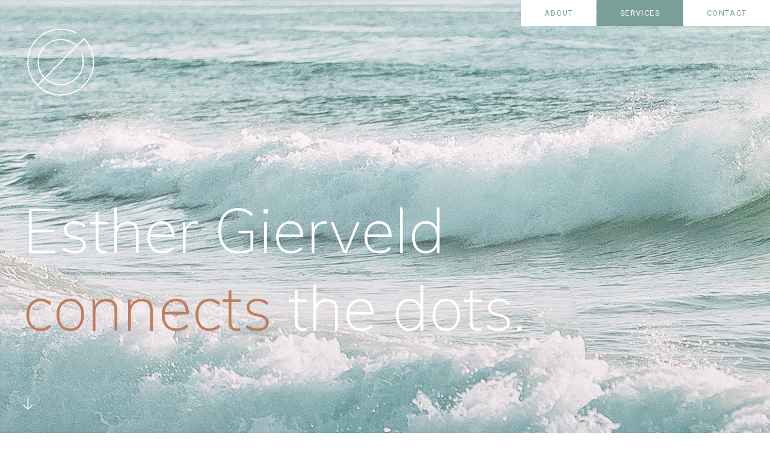

--- FILE ---
content_type: text/html; charset=UTF-8
request_url: https://esthergierveld.com/services
body_size: 2040
content:
<!doctype html>
<html lang="">
<head>
  <meta charset="utf-8">
  <meta name="viewport" content="width=device-width,initial-scale=1.0">
  <title>Esther Gierveld Communication | services</title>
  <meta name="description" content="Esther thinks further, communicates and writes. She can help you with strategic communication, reputation management and branding.">
  <meta name="keywords" content="communication, reputation, management, branding, amsterdam, coaching, engagement, internal communications, project management">
  <!--Favicon-->
  <link rel="icon" href="https://esthergierveld.com/assets/images/favicon.png" type="image/x-icon"/>
  <!--Fonts-->
  <link rel="preconnect" href="https://fonts.gstatic.com">
  <link href="https://fonts.googleapis.com/css?family=Muli:200,300|Roboto:300,400|Scope+One|DM+Sans" rel="stylesheet">
  <!--Styles-->
  <link href="https://esthergierveld.com/assets/css/index.css" rel="stylesheet">  <!--Scripts-->
  <script src="https://ajax.googleapis.com/ajax/libs/jquery/3.3.1/jquery.min.js"></script>
  <script type="text/javascript" src="https://esthergierveld.com/assets/scripts/scripts.js"></script>
</head>
<body>
  <header>
    <a href="https://esthergierveld.com"><img class="logo" src="https://esthergierveld.com/assets/images/logo-white.png" alt="Esther Gierveld Communication"/></a>
    
	<nav class="navigation" role="navigation">
	  <ul>
	  	<li class="home"><a href="https://esthergierveld.com">Home</a></li>
	    	    <li class="about ">
	      <a href="https://esthergierveld.com/about">about</a>
	    </li>
	    	    <li class="services active">
	      <a href="https://esthergierveld.com/services">services</a>
	    </li>
	    	    <li class="contact desktop"><a href="#footer">Contact</a></li>
	    <li class="contact mobile"><a href="https://esthergierveld.com#footer">Contact</a></li>
	  </ul>
	  <div class="toggle"></div>
	</nav>
  </header>
    <main class="services" role="main">
      <section class="intro">
        <h1>
          Esther Gierveld
<a href="#">connects</a> the dots.        </h1>
        <a href="#mainParagraph1"><button class="continue"></button></a>
                  <img src="https://esthergierveld.com/media/pages/services/2778915107-1679452107/2021.10.28_eg_websiteimages_header_04.jpg" alt=""/>
              </section>
      <section id="mainParagraph1" class="main">
        <h2>SERVICES</h2>
        <div>
          <h3>Creative Communication</h3>
          <h4>a cohesive message with heart</h4>
          <div><p>Stories come to life when they are clear, accessible and authentic. This applies to brand identity, storytelling and internal communication, with a focus on consistency and connection.</p>
<p>Services include concept development, corporate branding and content that builds reputation and connects teams around a shared story.</p></div>
        </div>
                  <img src="https://esthergierveld.com/media/pages/services/2184495526-1679452107/2021.10.28_eg_websiteimages_home_08.jpg" alt=""/>
              </section>
      <section id="mainParagraph2" class="main">
        <div>
          <h3>Engagement management</h3>
          <h4>driving change with energy</h4>
          <div><p>Fun, creativity and a human touch drive transformation. By connecting people to the bigger picture, change becomes something to be proud of. </p>
<p>Programs, campaigns and short-term initiatives create movement and spark engagement.</p>
<p>Support includes program management, stakeholder communication and team coordination. Leadership ensures focus and energy throughout every phase.</p></div>
        </div>
                  <img src="https://esthergierveld.com/media/pages/services/1148743794-1679452107/2021.10.28_eg_websiteimages_home_11.jpg" alt=""/>
              </section>
      <section id="mainParagraph3" class="main">
        <div>
          <h3>Strategy Development</h3>
          <h4>a way forward with clarity</h4>
          <div><p>Complex challenges call for clear choices.<br />
This includes developing long-term strategies, guiding transitions and aligning vision with action.</p>
<p>Strategy sets direction. Stories connect, inspire and build reputation. Change communication that flows and brings people together.</p>
<p>Services cover strategic planning, practical communication frameworks and leadership support to help your organisation move forward.</p>
<p>Let’s connect to create something meaningful.</p></div>
        </div>
                  <img src="https://esthergierveld.com/media/pages/services/3210012694-1679452107/2021.10.28_eg_websiteimages_home_09.jpg" alt=""/>
              </section>
          </main>
    <footer id="footer" class="services" role="contentinfo">
      <a href="https://esthergierveld.com"><img class="logo" src="https://esthergierveld.com/assets/images/logo-blue.png" alt="Esther Gierveld Communication"/></a>
<div class="contact">
	<h2>Esther Gierveld</h2>
	<a href="mailto:hello@esthergierveld.com">hello@esthergierveld.com</a><br/>
    <a href="tel:+31 (0) 6 41 67 49 79">+31 (0) 6 41 67 49 79</a>
</div>
<div class="social">
	<a href="https://www.linkedin.com/in/egierveld/?originalSubdomain=nl" target="_blank"><img src="https://esthergierveld.com/assets/images/linkedIn.png" alt="LinkedIn"/></a>
	</div>
<div class="legal">
    <div class="copyright">
		<span>
		©2026 Esther Gierveld Papaverweg 34 Unit B100 1032 KJ Amsterdam  KvK: 57997861  BTW ID: NL002156361B02 
		</span>
	</div>
	<div class="downloads">
			          <a href="https://esthergierveld.com/media/site/2554272263-1724690956/disclaimer.pdf">Disclaimer</a>
	    	    	           / <a href="https://esthergierveld.com/media/site/3001058232-1724690876/privacyPolicy.pdf">Privacy policy</a>
	        </div>
    <div class="design">
		<span>
					Design: <a href="https://www.objektstudio.nl">Objekt Studio</a>				</span>
	</div>
</div>    </footer>
  </body>
</html>

--- FILE ---
content_type: text/css
request_url: https://esthergierveld.com/assets/css/index.css
body_size: 3049
content:
@charset "UTF-8";

/*=================================== Custom fonts ===================================*/

/*=================================== Initialization & General ===================================*/

* { margin:0; padding:0; border:none; box-sizing:border-box; list-style:none; }
html { font-size:1vw; }
body > *, main > * { position:relative; width:100%; float:left; }
/*body, a { cursor:url("../images/cursor.png"), pointer !important; }*/
h1, h2, h3, h4, h5, h6, p { border:0; font-size:inherit; font-weight:inherit; }
button { position:relative; padding:1.2rem 2.4rem; background-color:transparent; background-repeat:no-repeat; border:0.075rem #799f98 solid; cursor:pointer; overflow: hidden; outline:none; z-index:8; }

/*=================================== Snippets ===================================*/

/*-- Navigation Snippet --*/
header { width:100%; position:absolute !important; z-index:10; }
header .logo { width:10rem; float:left; margin:3rem; }
header nav { float:right; }
header nav li { margin-left:0.08rem; float:left; }
header nav li a { padding:1.1rem 3rem; background:#fff; display:block; }
header nav li a:hover, header nav li.active a { background:#799f98; }
header nav li.home { display:none; }
header nav .toggle { display:none; }
header nav .contact.mobile { display:none; }


/*-- Footer Snippet --*/
footer { padding:3rem 0 5rem 0; text-align:center; background-color:#f8f8f8; }
footer > a img { width:8%; margin-bottom:3rem;}
footer .legal { margin-top:3rem; }
footer .legal div { width:28%; display:inline-block; }
footer div img { width:3rem; margin:3rem 0.5rem 0 0.5rem; }
footer h2 { margin-bottom:0.5rem; }
footer h3 { height:2rem; background-size:1rem; background-repeat:no-repeat; background-image:linear-gradient(bottom, #799f98, #799f98 5%, transparent 5%, transparent 100%); background-image:-webkit-linear-gradient(bottom, #799f98, #799f98 5%, transparent 5%, transparent 100%); }
footer.about, footer.services, footer.contact { background-color:#f8f8f8; }

/*-- Button Snippets --*/
button.back { width:2.25rem; height:1.5rem; padding:0 !important; border:0 !important; background:url(/assets/images/back.png) no-repeat center center; background-size:contain; }
button.continue { width:1.2rem; height:1.9rem; padding:0 !important; border:0 !important; background:url(/assets/images/continue.png) no-repeat center center; background-size:contain; }

/*=================================== Templates ===================================*/

main * div.image, main > * > img { position:absolute; z-index:0; }
main > * > div:first-of-type { position:relative; z-index:2; }
main > * { margin:0 0 10rem 0; }
main.services > *:not(.intro) { margin:0 0 14rem 0; }
main > * > div > h2, main > * > div > h3 { margin-bottom:3rem; }
main > * > div > p, main > * > * > div > p { margin-bottom:2rem; }
main * div.image img { width:100%; }
main * div.image div { bottom:-2.8rem; position:absolute; }
main h2 { height:2.2rem; background-size:1rem; background-repeat:no-repeat; background-image:linear-gradient(bottom, #c07c5c, #c07c5c 5%, transparent 5%, transparent 100%); background-image:-webkit-linear-gradient(bottom, #c07c5c, #c07c5c 5%, transparent 5%, transparent 100%); }
.intro h1 a, .outro div a { cursor:default; }
.intro, .outro { height:100vh; overflow:hidden; }
.intro h1, .intro > a, .outro span { left:3rem; z-index:5; max-width:80%; position:absolute; }
.intro h1 { bottom:20vh; }
.intro h1 > span { width:65%; }
.intro h1 > span, .outro span a { height:10rem; vertical-align:-2rem; position:relative; display:inline-block; overflow:hidden; }
.intro h1 > span a { top:10rem; display:block; position:absolute; transition:0.35s ease-out; }
.intro h1 > span a.active { top:0; }
.intro img, .outro img { min-width:100vw; min-height:100vh; top:0; bottom:0; margin:auto; }
.intro > a { height:2rem; bottom:5vh; }
.home .about > div:first-of-type { width:38%; min-height:42rem; margin-left:50%; }
.home .about div.image { width:26%; left:0; top:10rem; position:absolute; z-index:2; }
.home .about div.image div, .home .contact div.image div { right:0; }
.home .about div.image button, .home .contact div.image button { right:-50%; }
.home .services { min-height:60rem; }
.home .services > div:first-of-type { width:54%; margin:6rem 0 0 20%; }
.home .services > img { width:26%; left:0; top:29rem; }
.home .services div.image { width:40%; right:0; top:0; }
.home .services div.image div { left:0; }
.home .services div.image button { left:-50%; }
.home .references { padding:5rem 3%; background-color:#f1f1f1; }
.home .references > div:first-of-type { width:40%; margin:2rem 0 0 18%; float:left; }
.home .references > div:first-of-type > a{ height:inherit !important; border:none !important; }
.home .references .showcase { width:40%; bottom:-6.8rem; float:right; position:relative; }
.home .references .showcase a, .home .references .showcase .button { display:block; float:left; }
.home .references .showcase a { width:40%; margin:0.75rem 5%; }
.home .references .showcase .button { width:50%; }
.home .references .showcase img { width:100%; }
.home .references .showcase .referencesClients, .home .references .showcase .referencesPartners { height:40rem; padding:3rem 0; float:left; }
.home .references .showcase .referencesClients { background-color:#87b2aa; }
.home .references .showcase .referencesPartners { background-color:#abcec7; display:none; }
.home .references .showcase .button { text-align:center; padding:1.2rem 2.4rem; cursor:pointer; }
.home .references .showcase .button:nth-of-type(3) { background-color:#87b2aa; }
.home .references .showcase .button:nth-of-type(4) { background-color:#abcec7; }
.home .contact > div:first-of-type { width:38%; min-height:47rem; margin:6rem 0 0 52%; }
.home .contact > div:first-of-type > h3 { margin-top:6rem; }
.home .contact > img { width:30%; right:0; top:0; }
.home .contact div.image { width:34%; left:0; top:0; }
.about .main > div:first-of-type { margin-left:22%; min-height:49rem; }
.about .main > div:first-of-type h3 { width:40%; }
.about .main > div:first-of-type div { width:38%; margin-left:44%; }
.about .main > img { width:40%; left:0; top:23rem; }
.about .contact > div:first-of-type { margin:5rem 0 0 22%; min-height:25rem; }
.about .contact div.image { width:40%; right:0; top:0; }
.about .contact div.image div { left:0; top:-3rem; }
.about .contact div.image button { left:-50%; }
.about .contact div h2 { margin-bottom:6.5rem !important; }
.about .contact div > span { bottom:0; position:absolute; }
.services .main > div h3 { margin-bottom:0 !important; }
.services .main > div h3, .about .main > div h4, .services .main > div div { width:30rem; }
.services .main > div div { margin-top:3rem; }
.services .main > img { width:42%; }
.services .main:nth-child(2) > h2 { margin-left:20%; }
.services .main:nth-child(2) > div { margin-left:36%; min-height:30rem; }
.services .main:nth-child(2) > div h3 { margin-top:5rem; }
.services .main:nth-child(2) > div div { margin-top:4rem; margin-left:22%; }
.services .main:nth-child(2) > img { left:0; top:6rem; }
.services .main:nth-child(3) > div { margin-left:10%; min-height:37rem; }
.services .main:nth-child(3) > div div { margin-top:3rem; }
.services .main:nth-child(3) > img { right:0; top:0; }
.services .main:nth-child(4) > div { margin-left:36%; min-height:29rem; }
.services .main:nth-child(4) > div h3 { margin-top:2rem; }
.services .main:nth-child(4) > div div { margin-top:3rem; margin-left:34%; }
.services .main:nth-child(4) > img { left:0; top:0; }
.services .main:nth-child(5) > h2 { margin:0 0 6rem 10%; }
.services .main:nth-child(5) > div { margin-left:10%; min-height:37rem; }
.services .main:nth-child(5) > div h3 { width:38rem; }
.services .main:nth-child(5) > div div { margin-top:3rem; }
.services .main:nth-child(5) > img { right:0; top:9rem; }
/*.services .contact > div:first-of-type { width:45%; margin:5rem 0 0 20%; min-height:16rem; float:left; }
.services .contact button { float:left; margin-top:5rem; }
.services .contact div h2 { margin-bottom:6.5rem !important; }*/
.contact .main > div { margin:5rem 0 0 22%; min-height:49rem; }
.contact .main > div h3 { margin-top:6rem; }
.contact .main > div h3, .contact .main > div span { margin-left:36%; display:block; }
.contact .main > img:nth-of-type(1) { width:28%; right:0; top:0; }
.contact .main > img:nth-of-type(2) { width:34%; left:0; top:20rem; }
.contact .services > div:first-of-type { width:45%; margin:5rem 0 0 20%; min-height:16rem; float:left; }
.contact .services button { float:left; margin-top:5rem; }
.contact .services div h2 { margin-bottom:6.5rem !important; }




/*=================================== Texts ===================================*/

header nav, footer h3, .intro > a, .home .references .showcase { font:1rem 'Roboto', sans-serif; letter-spacing:0.11rem; }
button, main h2, footer .legal * { font:0.9rem 'DM Sans', sans-serif; letter-spacing:0.11rem; }
button { font-weight:300; }
main > * > div:first-of-type, footer div h2 span { font:1.3rem 'Scope One', sans-serif; line-height:2rem; color:#000; }
main h2, .intro h1 a, .outro span a { color:#c07c5c !important; }
main h3, main h4 { font:200 3.9rem 'Muli', sans-serif; }
main h3 { color:#000; }
footer { color:#3f3f3f; }
footer .contact a { font:1.8rem 'Scope One', sans-serif; }
footer h2, .data { font:2.6rem 'Scope One', sans-serif; }
footer h2 { line-height:2.2rem; }
footer h2, footer h3, main h4 { color:#799f98; }
footer div a, footer div span { font:1rem 'Scope One', sans-serif; }
.intro h1, .outro span { font:200 8rem 'Muli', sans-serif; color:#fff; }
.intro button, .intro button { color:#fff; }
.data { color:#000; line-height:4rem; }

/*Uppercase*/
header nav, button, footer h3, footer .legal, main h2, .intro > a, .home .references .showcase { text-transform:uppercase; }

header nav a:link, header nav a:visited, .intro > a:link, .intro > a:visited, .home .references .showcase .button { text-decoration:none; color:#799f98;; }
header nav a:hover, header nav a:active, header nav li.active a, .home .references .showcase .button { text-decoration:none; color:#fff; }
.home .references .showcase .button span { border-bottom:0.1rem #fff solid; }
footer div a:link, footer div a:visited { text-decoration:none; color:#3f3f3f; }
main > * > div:first-of-type a:link, main > * > div:first-of-type a:visited { height:1.8rem; border-bottom:0.06rem #000 solid; text-decoration:none; color:#000; display:inline-block; }
a:link button span, a:visited button span { text-decoration:none; color:#799f98; border-bottom:0.06rem #799f98 solid; }
a:hover button span, a:active button span, .home .references .showcase .button:hover span { border-bottom:none; }
main > * > div:first-of-type a:hover, main > * > div:first-of-type a:active, footer > div:first-of-type a:hover, footer > div:first-of-type a:active { border-bottom:0.06rem #799f98 solid; text-decoration:none; color:#799f98; }
.intro h1 a:link, .intro h1 a:visited, .intro h1 a:hover, .intro h1 a:active, .outro span a:link, .outro span a:visited, .outro span a:hover, .outro span a:active { text-decoration:none; color:#c07c5c; }
.data a:link, .data a:visited { border:none !important; text-decoration:none !important; color:#000 !important; }
.data a:hover, .data a:active { height:3.5rem !important; border-bottom:0.1rem solid #799f98 !important; text-decoration:none !important; color:#799f98 !important; }

/*=================================== Mobile Styles ===================================*/

@media all and (max-width:600px) {
	html { font-size:2.3vw; }

  	/*-- Navigation Snippet --*/	
	header nav { right:0; top:0; }
	header nav ul { display:none; }
	header.open nav ul { display:block; width:100vw; height:100vh; padding:10vh 3rem 0 3rem;  }
	header.open { background-color:#7aa099; }
	header nav li { width:100%; height:15vh; margin-left:0; float:left; display:block; text-align:center; }
	header nav li a { height:4rem; padding:0; background:none; }
	header nav .toggle { width:3rem; height:3rem; right:3rem; top:3rem; position:absolute; display:block; background:url(/assets/images/open.png) no-repeat; background-size:contain; }
  	header nav .toggle.open { background:url(/assets/images/close.png) no-repeat; background-size:contain; }
  	header nav .contact.desktop { display:none; }
  	header nav .contact.mobile { display:unset; }

	/*-- Footer Snippet --*/
	footer { padding:5rem 3rem; }
	footer > a img { width:33%; }
	footer > div { margin:0 0 3rem 0 !important;  float:left !important; }
	footer div img { width:6rem; margin:3rem 1rem 0 1rem; }
	footer h2 { margin-bottom:7rem; }
	footer h3 { height:2rem; background-size:1rem; background-repeat:no-repeat; background-image:linear-gradient(bottom, #799f98, #799f98 5%, transparent 5%, transparent 100%); background-image:-webkit-linear-gradient(bottom, #799f98, #799f98 5%, transparent 5%, transparent 100%); }
	footer.about, footer.services, footer.contact { background-color:#f1f1f1; }
	footer .social { margin:3rem 0 4rem 0 !important; }
	footer .contact, footer .legal, footer .social { width:100%; }
	footer .legal div { width:100% !important; float:left; margin-top:1rem; }

	/*-- Templates --*/
	main * { min-height:0 !important; }
	main.home section:not(.intro) img { display:none; }
	main.about section.main  { padding-top:30rem; }
	main.about section:not(.intro) img { height:25rem; }
	main.about section:not(.intro) img, main.services section:not(.intro) img { width:auto !important; top:0; }
	main.services section:not(.intro)  { padding-top:35rem; }
	main.services section#mainParagraph1  { padding-top:41rem; }
	main.services section:not(.intro) img { height:30rem; }
	main.services section#mainParagraph2 { text-align:right; }
	main.services section#mainParagraph2 div div { width:100% !important; }
	main * div { width:84% !important; margin-left:0 !important; margin-right:0 !important; }
	main * h3, main > * > div > span { width:100% !important; margin-left:0 !important; }
	main > * { margin:0 0 10rem 0; }
	main > * > div, main > * > h2 { margin-left:3rem !important; }
	main > * > div > span { position:inherit !important; }
	main * div.image, main * div.image div, main * div.image button { position:inherit !important; left:inherit !important; right:inherit !important; top:inherit !important; bottom:inherit !important; }
	main * div.image button { margin-top:5rem; }
	main h2 { height:2.6rem; }
	.intro a { background:none !important; }
	.intro img, .outro img { display:block !important; }
	.intro h1 { bottom:15vh; }
	.intro h1 > span { width:100%; height:12rem; word-break: break-all; }
	.intro h1 > span a { display:none; }
	.intro h1 > span a.active { display:block; }
	.outro span a { height:inherit; vertical-align:inherit; display:inherit;}
	
	.home .references { padding:5rem 0; }
	.home .references .showcase { float:left; }
	.home .references .showcase, .home .references .showcase > div { width:100% !important; margin-left:0 !important; }
	.home .references .showcase img { display:block !important; }
	.about .contact div h2 { margin-bottom:3rem !important; }


	/*-- Texts --*/
	header nav li a { font:300 3em 'Muli', sans-serif; color:#fff !important; }
	button, footer h3, main h2, .intro > a, .home .references .showcase { font:1.5rem 'Roboto', sans-serif; letter-spacing:0.16rem; }
	main > * > div:first-of-type, footer div h2 span { font:2rem 'Scope One', sans-serif; line-height:3rem; }
	footer div a, footer div span { font:1.8rem 'Scope One', sans-serif; }
	footer h2, .data { font:2.3rem 'Scope One', sans-serif; }
	.intro h1 { font:200 5.5rem/6.6rem 'Muli', sans-serif; }
	.outro span { font:200 3.8rem 'Muli', sans-serif; }

	main > * > div:first-of-type a:link, main > * > div:first-of-type a:visited { height:2.8rem; }

}


--- FILE ---
content_type: application/javascript
request_url: https://esthergierveld.com/assets/scripts/scripts.js
body_size: 342
content:
$(document).ready(function () {
	//INITIALIZATION
	$(".home .intro h1 span a:nth-of-type(1)").addClass("active");

	//INTRO ANIMATION
	setInterval(function() {
		$(".home .intro h1 span a:nth-of-type(1)").removeClass("active");
		$(".home .intro h1 span a:nth-of-type(1)").insertAfter(".home .intro h1 span a:nth-of-type(4)");
		$(".home .intro h1 span a:nth-of-type(1)").addClass("active");
	}, 2750);

	//MOBILE NAVIGATION
	$('nav .toggle').click(function() {
		if ($('nav .toggle').hasClass("open")) {
			$('nav .toggle').removeClass("open");
			$('header').removeClass("open");
		} else {
			$('nav .toggle').addClass("open");
			$('header').addClass("open");
		}
	});

	//SHOWCASE NAVIGATION
	$(".home .showcase .clientButton").click(function(){
		if ($(".home .showcase > .referencesClients").is(":hidden")) {
			$(".home .showcase > .referencesPartners").hide();
			$(".home .showcase > .referencesClients").show();
		}
	});
	$(".home .showcase .partnerButton").click(function(){
		if ($(".home .showcase > .referencesPartners").is(":hidden")) {
			$(".home .showcase > .referencesClients").hide();
			$(".home .showcase > .referencesPartners").show();
		}
	});

	//SMOOTH SCROLLING WHEN USING ANCHORS
	$(document).on('click', 'a[href^="#"]', function (event) {
	    event.preventDefault();

	    $('html, body').animate({
	        scrollTop: $($.attr(this, 'href')).offset().top
	    }, 500);
	});
});